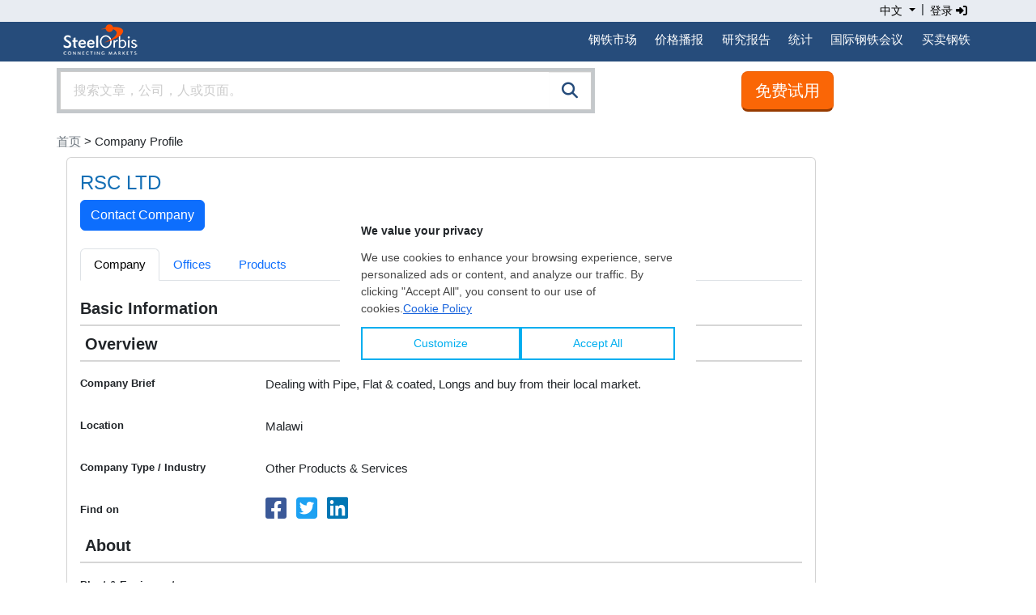

--- FILE ---
content_type: text/html;charset=UTF-8
request_url: https://cn.steelorbis.com/steel-companies/company/rscltd/
body_size: 11302
content:
<!DOCTYPE html PUBLIC "-//W3C//DTD XHTML 1.0 Transitional//EN" "http://www.w3.org/TR/xhtml1/DTD/xhtml1-transitional.dtd">
<html xmlns="http://www.w3.org/1999/xhtml" lang="zh">
<head>

	<title>MysteelOrbis - RSC LTD | cn.steelorbis.com</title>
	<meta name="google-play-app" content="app-id=com.steelorbis">
	<meta name="viewport" content="width=device-width, minimum-scale=1.0, maximum-scale=1.0, user-scalable=no">
	<meta name="description" content="Company profile of RSC LTD on the New SteelOrbis company directory that connects more than 44,000+ steel companies" />
	<meta name="google-site-verification" content="5dLz8tMqaHYVQm0fFoBiUkEEUpDffFUbIM_QPyL-gAw" />
	<meta property="og:url" content="https://cn.steelorbis.com/steel-companies/company/rscltd/"/>
	<meta property="og:title" content="MysteelOrbis - RSC LTD | cn.steelorbis.com"/>
	<meta property="og:description" content="Company profile of RSC LTD on the New SteelOrbis company directory that connects more than 44,000+ steel companies"/>
	<meta property="og:image" content="https://tr.steelorbis.com/so/img/cmn/logo-steelorbis-og.png" />
	<meta name="twitter:card" content="summary_large_image" />
	<meta name="twitter:site" content="@SteelOrbis_ZH" />
	<meta name="twitter:creator" content="@SteelOrbis_ZH" />
	<meta name="twitter:title" content="MysteelOrbis - RSC LTD | cn.steelorbis.com" />
	<meta name="twitter:description" content="Company profile of RSC LTD on the New SteelOrbis company directory that connects more than 44,000+ steel companies" />
		
	<link rel="stylesheet" href="/so/css/autoComplete.min.css">
	<link rel="stylesheet" href="/so/css/bootstrap.min.css">
	<link href="/so/css/bootstrap/extensions.css" rel="stylesheet">
	<link rel="stylesheet" href="/so/css/all.min.6.4.2.css" rel="stylesheet">
	<script src="/so/js/jquery-1.9.1.min.js" language="javascript"></script>
	
	<link rel="alternate" href="https://www.steelorbis.com/steel-companies/company/rscltd/" hreflang="en" />
	<link rel="alternate" href="https://tr.steelorbis.com/steel-companies/company/rscltd/" hreflang="tr-tr" />
	<link rel="alternate" href="https://it.steelorbis.com/steel-companies/company/rscltd/" hreflang="it-it" />
	<link rel="canonical" href="https://cn.steelorbis.com/steel-companies/company/rscltd/" />
	<link rel="shortcut icon" href="/so/favicon.ico" />
	


<script type='text/javascript'>var googletag = googletag || {};googletag.cmd = googletag.cmd || [];(function() {var gads = document.createElement('script');gads.async = true;gads.type = 'text/javascript';var useSSL = 'https:' == document.location.protocol;gads.src = (useSSL ? 'https:' : 'http:') + '//www.googletagservices.com/tag/js/gpt.js';var node = document.getElementsByTagName('script')[0];node.parentNode.insertBefore(gads, node);})();</script>


	  
	

<script type='text/javascript'>

    /**
     * Look for visible banners and inject google tag script.
     */
    window.addEventListener("load", function () {
        let bannerZone73 = document.getElementById("bannerZone73");
        if (bannerZone73 != null) {
            let bannerZone73Style = window.getComputedStyle(bannerZone73);
            if (bannerZone73Style.display !== 'none') {
                googletag.cmd.push(function () {
                    googletag.defineSlot('/26749023/CN_Subpages_Square3_200x200', [200, 200], 'bannerZone73')
                        .addService(googletag.pubads());
                    googletag.pubads().collapseEmptyDivs(true);
                    googletag.enableServices();
                });

                const script = document.createElement('script');
                script.innerHTML = "googletag.cmd.push(function() { googletag.display(\'bannerZone73\'); });"

                bannerZone73.appendChild(script);
            }
        }

        let bannerZone73Mobile = document.getElementById("bannerZone73-mobile");
        if (bannerZone73Mobile != null) {
            let bannerZone73MobileStyle = window.getComputedStyle(bannerZone73Mobile);
            if (bannerZone73MobileStyle.display !== 'none') {
                googletag.cmd.push(function () {
                    googletag.defineSlot('/26749023/CN_Subpages_Square3_200x200', [200, 200], 'bannerZone73-mobile')
                        .addService(googletag.pubads());
                    googletag.pubads().collapseEmptyDivs(true);
                    googletag.enableServices();
                });

                const script = document.createElement('script');
                script.innerHTML = "googletag.cmd.push(function() { googletag.display(\'bannerZone73-mobile\'); });"

                bannerZone73Mobile.appendChild(script);
            }
        }

        let bannerZone74 = document.getElementById("bannerZone74");
        if (bannerZone74 != null) {
            googletag.cmd.push(function () {
                googletag.defineSlot('/26749023/CN_Subpages_Skyscraper_200x600', [200, 600], 'bannerZone74')
                    .addService(googletag.pubads());
                googletag.pubads().collapseEmptyDivs(true);
                googletag.enableServices();
            });

            const script = document.createElement('script');
            script.innerHTML = "googletag.cmd.push(function() { googletag.display(\'bannerZone74\'); });"

            bannerZone74.appendChild(script);
        }

        let bannerZone75 = document.getElementById("bannerZone75");
        if (bannerZone75 != null) {
            googletag.cmd.push(function () {
                googletag.defineSlot('/26749023/CN_Subpages_Square1_200x200', [200, 200], 'bannerZone75')
                    .addService(googletag.pubads());
                googletag.pubads().collapseEmptyDivs(true);
                googletag.enableServices();
            });

            const script = document.createElement('script');
            script.innerHTML = "googletag.cmd.push(function() { googletag.display(\'bannerZone75\'); });"

            bannerZone75.appendChild(script);
        }

        let bannerZone76 = document.getElementById("bannerZone76");
        if (bannerZone76 != null) {
            googletag.cmd.push(function () {
                googletag.defineSlot('/26749023/CN_Subpages_Square2_200x200', [200, 200], 'bannerZone76')
                    .addService(googletag.pubads());
                googletag.pubads().collapseEmptyDivs(true);
                googletag.enableServices();
            });

            const script = document.createElement('script');
            script.innerHTML = "googletag.cmd.push(function() { googletag.display(\'bannerZone76\'); });"

            bannerZone76.appendChild(script);
        }

        let bannerZone77 = document.getElementById("bannerZone77");
        if (bannerZone77 != null) {
            googletag.cmd.push(function () {
                googletag.defineSlot('/26749023/CN_Homepage_Exclusive_300x250', [300, 250], 'bannerZone77')
                    .addService(googletag.pubads());
                googletag.pubads().collapseEmptyDivs(true);
                googletag.enableServices();
            });

            const script = document.createElement('script');
            script.innerHTML = "googletag.cmd.push(function() { googletag.display(\'bannerZone77\'); });"

            bannerZone77.appendChild(script);
        }
    });
</script>



<script>
window.dataLayer = window.dataLayer || [];





</script>




<!-- Google Tag Manager -->
<script>(function(w,d,s,l,i){w[l]=w[l]||[];w[l].push({'gtm.start':
new Date().getTime(),event:'gtm.js'});var f=d.getElementsByTagName(s)[0],
j=d.createElement(s),dl=l!='dataLayer'?'&l='+l:'';j.async=true;j.src=
'//www.googletagmanager.com/gtm.js?id='+i+dl;f.parentNode.insertBefore(j,f);
})(window,document,'script','dataLayer','GTM-5MNTTM');</script>
<!-- End Google Tag Manager --><script src="/so/js/bootstrap.bundle.min.js" language="javascript"></script>

	</head>
<body>


<script type="text/javascript">

	function goToNextPage(){
		var returnUrl = document.getElementById('returnURL').value;
		if(!returnUrl){
			document.getElementById('returnURL').value = window.location;
		}
		
	    document.forms["loginForm"].submit();
	}

</script>

<form method="post" action="/login.do" id="loginForm" name="loginForm">
    <input type="hidden" name="returnURL" id="returnURL" value=""/>
</form>

<script>
	function onClickLinkNews(){
		var f = document.getElementById("tagFormNews");
		f.submit();
	}
</script>
<style>
.nav-padding {--bs-nav-link-padding-y: 0.7rem;}
@media screen and (min-width: 768px) and (max-width: 991.98px) {
.navbar-expand-md .navbar-nav .nav-link {
    padding-right: 0.4rem;
    padding-left: 0.4rem;
}
}
@media screen and (min-width: 992px) {
.navbar-expand-md .navbar-nav .nav-link {
    padding-right: 0.7rem;
    padding-left: 0.7rem;
}
}
</style>
<div class="back-lang">
    <div class="container">
        <div class="row">
            <div class="text-end">
                <div class="btn-group" role="group" aria-label="Language button group">
					<div class="btn-group" role="group">
						<a class="dropdown-toggle text-black" style="padding:3px; cursor:pointer; box-shadow:none; text-decoration:none; font-size:14px;" type="button" id="dropdownMenu1" data-bs-toggle="dropdown" aria-expanded="false">                          
							中文<span class="caret"></span>
						</a>
						<ul class="dropdown-menu dropdown-menu-right text-left" aria-labelledby="dropdownMenu1" style="z-index:1000000000; min-width:131px;">
							<li><a href="https://www.steelorbis.com/steel-companies/company/rscltd/" class="dropdown-item">English</a></li><li><a href="https://tr.steelorbis.com/steel-companies/company/rscltd/" class="dropdown-item">Türkçe</a></li><li><a href="https://it.steelorbis.com/steel-companies/company/rscltd/" class="dropdown-item">Italiano</a></li></ul>
					</div>&nbsp;|&nbsp;
					<a class="text-black" style="cursor:pointer; text-decoration:none; padding:3px; font-size:14px;" onclick="javascript:goToNextPage();">登录&nbsp;<i class="fa-solid fa-sign-in-alt" aria-hidden="true"></i></a></div>
            </div>
            <div class="clearfix"></div>
        </div>
    </div>
</div>
<div class="back-menu">
    <div class="container">
        <div class="row">
			<nav class="navbar navbar-expand-md">
				<div class="d-flex flex-grow-1">
					<a class="navbar-brand" style="padding-left:0px; padding-top:0px;" href="/">&nbsp;<img src="/so/img/cmn/logo-steelorbis-sm.png" style="max-height:45px; display:inline;" border="0" alt="SteelOrbis"></a>
				</div>
				<button class="navbar-toggler text-white fs-6 p-2" type="button" data-bs-toggle="collapse" data-bs-target="#navbarExample2" aria-controls="navbarExample2" aria-expanded="false" aria-label="Toggle navigation">
					菜单</span>
				</button>
				<div class="collapse navbar-collapse flex-grow-1" id="navbarExample2">
					<ul class="navbar-nav ms-auto flex-nowrap" style="padding-left: 0.15rem">
						<li class="nav-item dropdown position-static nav-padding">
							<a class="nav-link nav-link-menu" id="navbarDropdown" role="button" data-bs-toggle="dropdown" aria-expanded="false">钢铁市场</a>
							<div class="dropdown-menu submenu-frame w-100 mt-0" aria-labelledby="navbarDropdown" style="border-top-left-radius: 0; border-top-right-radius: 0;">
								<div class="container">
									<div class="row my-4">
										<div class="col-md-3 mb-3 mb-lg-0 border-end">
											<div class="list-group list-group-flush">
												<a class="list-group-item list-group-item-action submenu-header" href="/gang-cai-jia-ge/">钢材价格</a>
												<a class="list-group-item list-group-item-action submenu-items" href="/gang-cai-jia-ge/mei-ri-jia-ge/">每日钢铁价格</a>
												<a class="list-group-item list-group-item-action submenu-items" href="/gang-cai-jia-ge/can-kao-jia-ge/">每周钢铁价格</a>
												<a class="list-group-item list-group-item-action submenu-items" href="/gang-cai-jia-ge/gang-tie-jia-ge-fen-xi/">钢铁价格分析</a>
												<a class="list-group-item list-group-item-action submenu-items" href="/gang-cai-jia-ge/aobo-guoji-gangtie-jiage-zhi-shu/">国际钢价指数</a>
												<a class="list-group-item list-group-item-action submenu-items" href="/gang-cai-jia-ge/gang-cai-qi-huo/">钢铁期货</a>
												<a class="list-group-item list-group-item-action submenu-header mt-2" href="/gang-cai-jia-ge/gang-cai-jia-ge-shi-chang-fen-xi/">钢铁价格和市场分析</a>
												<a class="list-group-item list-group-item-action submenu-items" href="/gang-cai-jia-ge/gang-cai-jia-ge-shi-chang-fen-xi/yuan-cai-liao/">废钢 & 原材料</a>
												<a class="list-group-item list-group-item-action submenu-items" href="/gang-cai-jia-ge/gang-cai-jia-ge-shi-chang-fen-xi/gang-guan/">钢管</a>
												<a class="list-group-item list-group-item-action submenu-items" href="/gang-cai-jia-ge/gang-cai-jia-ge-shi-chang-fen-xi/bian-ping-cai-ji-ban-pi/">扁平材及板坯</a>
												<a class="list-group-item list-group-item-action submenu-items" href="/gang-cai-jia-ge/gang-cai-jia-ge-shi-chang-fen-xi/chang-cai-ji-fang-pi/">长材及方坯</a>
											</div>
										</div>
										<div class="col-md-3 mb-3 mb-lg-0 border-end">
											<div class="list-group list-group-flush">
												<a class="mb-0 list-group-item list-group-item-action submenu-header">制品</a>
												<a class="list-group-item list-group-item-action submenu-items" href="/gang-cai-shi-chang/fei-gang.htm">废钢</a>
												<a class="list-group-item list-group-item-action submenu-items" href="/gang-cai-shi-chang/tie-kuang-shi.htm">铁矿石</a>
												<a class="list-group-item list-group-item-action submenu-items" href="/gang-cai-shi-chang/fang-pi-he-ban-pi.htm">方坯和板坯</a>
												<a class="list-group-item list-group-item-action submenu-items" href="/gang-cai-shi-chang/luo-wen-gang.htm">螺纹钢</a>
												<a class="list-group-item list-group-item-action submenu-items" href="/gang-cai-shi-chang/xian-cai.htm">线材</a>
												<a class="list-group-item list-group-item-action submenu-items" href="/gang-cai-shi-chang/re-juan.htm">热卷</a>
												<a class="list-group-item list-group-item-action submenu-items" href="/gang-cai-shi-chang/leng-juan.htm">冷卷</a>
												<a class="list-group-item list-group-item-action submenu-items" href="/gang-cai-shi-chang/cai-tu.htm">彩涂卷</a>
												<a class="list-group-item list-group-item-action submenu-items" href="/gang-cai-shi-chang/gang-guan.htm">钢管</a>
											</div>
										</div>
										<div class="col-md-3 mb-3 mb-md-0 border-end">
											<div class="list-group list-group-flush">
												<a class="mb-0 list-group-item list-group-item-action submenu-header">市场</a>
												<a class="list-group-item list-group-item-action submenu-items" href="/gang-cai-shi-chang/zhong-guo.htm">中国</a>
												<a class="list-group-item list-group-item-action submenu-items" href="/gang-cai-shi-chang/mei-guo.htm">美国</a>
												<a class="list-group-item list-group-item-action submenu-items" href="/gang-cai-shi-chang/yin-du.htm">印度</a>
												<a class="list-group-item list-group-item-action submenu-items" href="/gang-cai-shi-chang/tu-er-qi.htm">土耳其</a>
												<a class="list-group-item list-group-item-action submenu-items" href="/gang-cai-shi-chang/mei-zhou.htm">美洲</a>
												<a class="list-group-item list-group-item-action submenu-items" href="/gang-cai-shi-chang/ou-meng.htm">欧盟</a>
												<a class="list-group-item list-group-item-action submenu-items" href="/gang-cai-shi-chang/yuan-dong-ya-zhou.htm">远东</a>
												<a class="list-group-item list-group-item-action submenu-items" href="/gang-cai-shi-chang/du-lian-ti.htm">独联体</a>
											</div>
										</div>
										<div class="col">
											<div class="list-group list-group-flush">
												<a class="list-group-item list-group-item-action submenu-header-single" href="/hang-ye-dong-tai/hang-ye-dong-tai/">钢铁新闻<span class="float-end pt-1"><i class="fa-solid fa-arrow-right-long"></i></span></a>
												<a class="list-group-item list-group-item-action submenu-header-single" href="/hang-ye-dong-tai/mian-fei-xin-wen/" style="color:#3db513;">免费钢铁新闻<span class="float-end pt-1"><i class="fa-solid fa-arrow-right-long"></i></span></a>
												<a class="list-group-item list-group-item-action submenu-header-single" href="/gang-tie-qi-ye/">钢铁企业<span class="float-end pt-1"><i class="fa-solid fa-arrow-right-long"></i></span></a>
												</div>
										</div>
									</div>
								</div>
							</div>
						</li>
						<li class="nav-item dropdown position-static nav-padding">
							<a class="nav-link nav-link-menu" id="navbarDropdown" role="button" data-bs-toggle="dropdown" aria-expanded="false">价格播报</a>
							<div class="dropdown-menu submenu-frame w-100 mt-0" aria-labelledby="navbarDropdown" style="border-top-left-radius: 0; border-top-right-radius: 0;">
								<div class="container">
									<div class="row my-4">
										<div class="col-md-4 col-lg-4 mb-3 mb-lg-0">
											<a class="list-group-item list-group-item-action submenu-items font-weight-bold" href="/jia-ge-bo-bao/ao-bo-tu-er-qi-fei-gang-yu-bao/">
												<p class="text-center">
													奥博土耳其废钢预报<span class="d-none d-sm-block"><i class="fa-solid fa-chart-line" style="font-size:64px; color:#264c7b;"></i></span>
												</p>
											</a>
										</div>
										<div class="col-md-4 col-lg-4 mb-3 mb-lg-0">
											<a class="list-group-item list-group-item-action submenu-items font-weight-bold" href="/jia-ge-bo-bao/ao-bo-re-juan-du-lian-ti-chu-kou-bo-bao/">
												<p class="text-center">
													奥博热卷独联体出口播报<span class="d-none d-sm-block"><i class="fa-solid fa-chart-area" style="font-size:64px; color:#264c7b;"></i></span>
												</p>
											</a>
										</div>
										<div class="col-md-4 col-lg-4 mb-3 mb-lg-0">
											<br /><span style="font-size:13px;">SteelOrbis揭示钢铁市场未来走势！通过SteelOrbis独立的价格播报把握商机</span>
										</div>
									</div>
								</div>
							</div>
						</li>
						<li class="nav-item dropdown position-static nav-padding">
							<a class="nav-link nav-link-menu" id="navbarDropdown" role="button" data-bs-toggle="dropdown" aria-expanded="false">研究报告</a>
							<div class="dropdown-menu submenu-frame w-100 mt-0" aria-labelledby="navbarDropdown" style="border-top-left-radius: 0; border-top-right-radius: 0;">
								<div class="container">
									<div class="row my-4">
										<div class="col-md-4 col-lg-4 mb-3 mb-lg-0 border-end">
											<div class="list-group list-group-flush">
												<a class="mb-0 list-group-item list-group-item-action submenu-header">月度报告</a>
												<a class="list-group-item list-group-item-action submenu-items" href="/gang-cai-shi-chang/tu-erqí-gangtie-feiliao-shìchang/">土耳其废钢和钢铁产品市场报告</a>
												<a class="list-group-item list-group-item-action submenu-items" href="/gang-cai-shi-chang/ouzhou-gangtie-chanpin-shichang/">欧洲 品市</a>
												<a class="list-group-item list-group-item-action submenu-items" href="/gang-cai-shi-chang/ya-zhou-gang-tie-chan-pin-shichang/">亚洲钢铁产品市场</a>
											</div>
                                            <div class="list-group list-group-flush">
                                                <a class="mb-0 list-group-item list-group-item-action submenu-header">年度报告</a>
                                                <a class="list-group-item list-group-item-action submenu-items" href="/steelprices/globalFerrousScrapForecast/globalFerrousScrapForecast.do">全球废钢五年展望</a>
                                            </div>
										</div>
										<div class="col-md-4 col-lg-4 mb-3 mb-lg-0 border-end">
											<div class="list-group list-group-flush">
												<a class="mb-0 list-group-item list-group-item-action submenu-header">数据面板</a>
												<a class="list-group-item list-group-item-action submenu-items" href="/gangtie-shichang/tuerqi-chengben-he-lirun/">土耳其成本与利润率数据面板</a>
												<a class="list-group-item list-group-item-action submenu-items" href="/gangtie-shichang/ouzhou-chengben-he-lirun/">欧洲成本与利润率数据面板</a>
												<a class="list-group-item list-group-item-action submenu-items" href="/gangtie-shichang/yazhou-chengben-he-lirun/">亚洲成本与利润率数据面板</a>
											</div>
										</div>
										<div class="col-md-4 col-lg-4 mb-3 mb-lg-0 border-end">
											<div class="list-group list-group-flush">
												<a class="mb-0 list-group-item list-group-item-action submenu-header">地图</a>
												<a class="list-group-item list-group-item-action submenu-items" href="/qi-ta-fu-wu/bao-gao-ji-kan-wu/zhongguo-gangtie-ditu/">Chinese Steel Map</a>
												<a class="list-group-item list-group-item-action submenu-items" href="/qi-ta-fu-wu/bao-gao-ji-kan-wu/tu-er-qi-gang-chang/">Turkish Steel Map</a>
											</div>
										</div>
									</div>
								</div>
							</div>
						</li>
						<li class="nav-item dropdown position-static nav-padding">
							<a class="nav-link nav-link-menu" id="navbarDropdown" role="button" data-bs-toggle="dropdown" aria-expanded="false">统计</a>
							<div class="dropdown-menu submenu-frame w-100 mt-0" aria-labelledby="navbarDropdown" style="border-top-left-radius: 0; border-top-right-radius: 0;">
								<div class="container">
									<div class="row my-4">
										<div class="col-md-4 col-lg-4 mb-3 mb-lg-0 border-end">
											<div class="list-group list-group-flush">
												<a class="mb-0 list-group-item list-group-item-action submenu-header">生产和消费统计数据</a>
												<a class="list-group-item list-group-item-action submenu-items" href="/tong-ji-shu-ju/sheng-chan-xiao-fei-shu-ju/">数据</a>
												<a class="list-group-item list-group-item-action submenu-items" href="/tong-ji-shu-ju/sheng-chan-xiao-fei-tu-biao/">图形</a>
											</div>
										</div>
										<div class="col-md-4 col-lg-4 mb-3 mb-lg-0 border-end">
											<div class="list-group list-group-flush">
												<a class="mb-0 list-group-item list-group-item-action submenu-header">钢铁进出口统计</a>
												<a class="list-group-item list-group-item-action submenu-items" href="/tong-ji-shu-ju/jin-chu-kou-tong-ji/">数据</a>
												<a class="list-group-item list-group-item-action submenu-items" href="/tong-ji-shu-ju/tong-ji-tu-biao/">图形</a>
											</div>
										</div>
										<div class="col-md-4 col-lg-4 mb-3 mb-lg-0">
											<div class="list-group list-group-flush">
												<a class="mb-0 list-group-item list-group-item-action submenu-header">配额追踪</a>
												<a class="list-group-item list-group-item-action submenu-items" href="/tong-ji-shu-ju/oumeng-peie-zuhuizong/">欧盟配额</a>
												<a class="list-group-item list-group-item-action submenu-items" href="/tong-ji-shu-ju/ying-guo-pei-e-gen-zong/">英国配额</a>
											</div>
										</div>
									</div>
								</div>
							</div>
						</li>
						<li class="nav-item dropdown position-static nav-padding">
							<a class="nav-link nav-link-menu" id="navbarDropdown" role="button" data-bs-toggle="dropdown" aria-expanded="false">国际钢铁会议</a>
							<div class="dropdown-menu submenu-frame w-100 mt-0" aria-labelledby="navbarDropdown" style="border-top-left-radius: 0; border-top-right-radius: 0;">
								<div class="container">
									<div class="row my-4">
										<div class="col-md-4 col-lg-4 mb-3 mb-lg-0">
											<a class="list-group-item list-group-item-action submenu-items fw-bold" href="/guo-ji-gang-tie-hui-yi/">
												<p class="text-center">
													国际钢铁会议<br /><br />
													<span class="d-none d-sm-block"><i class="fa-solid fa-handshake" style="font-size:64px; color:#264c7b;"></i></span>
													<span class="d-none d-sm-block" style="font-size:12px; color:#777;"><br/><br/>Our major market-leading conferences and events offer optimum networking opportunities to all participants while adding great value to their business.</span>
												</p>
											</a>
										</div>
										<div class="col-md-4 col-lg-4 mb-3 mb-lg-0">
											<a class="list-group-item list-group-item-action submenu-items fw-bold" target="_blank" href="https://www.steelorbis.com/steel-tv/conferences/">
											<p class="text-center">
													Steel Video<br /><br />
													<span class="d-none d-sm-block"><i class="fa-solid fa-tv" style="font-size:64px; color:#264c7b;"></i></span>
													<span class="d-none d-sm-block" style="font-size:12px; color:#777;"><br/><br/>SteelOrbis Conferences, webinars and video interviews can be watched on Steel Video.</span>
												</p>
											</a>
										</div>
										</div>
								</div>
							</div>
						</li>
						<li class="nav-item dropdown position-static nav-padding">
								<a class="nav-link nav-link-menu" href="/marketplace/nrfx/rfxHelp.do" id="navbarDropdown" role="button" aria-expanded="false">买卖钢铁</a>
							</li>
						</ul>
				</div>
			</nav>
        </div>
    </div>
</div><style>
.sticky-button-search {
    position: -webkit-sticky;
    position: sticky;
    top: 0px;
    z-index:1;
}
</style>

<header class="sticky-button-search bg-white">
<div class="container">
    <div class="row">
		<div class="col-sm-8 col-md-7 p-0">
		<div class="input-group input-properties border border-secondary-subtle border-4 mt-2 mb-2">
			<input id="autoComplete" class="form-control input-lg rounded-0" style="float: left; height:48px;" type="text" tabindex="1" autocomplete="off">
			<span class="input-group-btn rounded-0" style="position:absolute; display:inline; right:0;">
				<button class="btn btn-search btn-lg rounded-0" id="companySearchLink" onclick="submitSearch()"><i class="fa-solid fa-search" style="color:#264c7b;"></i></button>
			</span>
		</div>
	</div>

<script>
$('.language button').click(function() {
       $(".language_dropdown").slideToggle();
   });

   $('.company_button').click(function() {
       $(".company_ul").slideToggle();
   });
</script><style>
.btn-orange:link {background:#fe7d29; border:1px solid #ea5c00; color:#fff;}
.btn-orange:visited {background:#fe7d29; border:1px solid #ea5c00; color:#fff;}
.btn-orange:hover {background:#f16c15; border:1px solid #ea5c00; color:#fff;}
</style>
<div class="col-sm-4 col-md-5 text-center mt-2 pt-1 mb-2">
		<a class="btn btn-light btn-orange btn-lg" style="border-bottom:3px solid #963b00; background-color:#fa6606;" id="trialButtonId" href="/wo-de-zhang-hu/companyApplication.do">免费试用</a>
	</div>
</div>
</div>
</header>
<div class="container">
	




















<div class="row pt-3 pb-2">
	 
	<div class="d-block d-sm-none"><a href='/' class='link-secondary link-underline-opacity-25 link-underline-opacity-100-hover'>< 首页</a></div>
	<div class="d-none d-sm-block p-0"><a href='/' class='link-secondary link-underline-opacity-25 link-underline-opacity-100-hover'>首页</a> > Company Profile</div>
</div>


	<script type="application/ld+json">
	{
		"@context": "https://schema.org",
		"@type": "BreadcrumbList",
		"itemListElement": [
		
			{
				"@type": "ListItem",
				"position": 1,
				"name": "首页",
				
					
					"item": "https://cn.steelorbis.com/"
				
			}
			,
		
			{
				"@type": "ListItem",
				"position": 2,
				"name": "Company Profile",
				
					"item": "https://cn.steelorbis.com/steel-companies/company/rscltd/"
					
				
			}
			
		
		]
	}
	</script>
<div class="row">
		<script>
function confirmSubmit() {
	var f = document.getElementById("sendMessageToCompanyForm");
	f.submit();
	return true;
}
</script>
<div class="col-sm-9 col-md-9 col-lg-10">
	<div class="card">
		<div class="card-body">
			<div class="row">
				<div class="col-8 col-sm-8 col-md-9 col-lg-10">
					<label type="text" id="userName" name="userName" style="vertical-align: middle;">
						<h1 class="home-h1" style="display: inline;margin-bottom:0px;">
						RSC LTD</h1>
						<div class="home-h1">
							<form id="sendMessageToCompanyForm" action="/steelnetworks/company/sendMessageToCompany.do" method="post" styleId="sendMessageToCompanyForm" >
								<input type="hidden" name="companyId" value="57030"><input type="button" name="sendmessagebutton" value="Contact Company" onclick="javascript: confirmSubmit();" class="btn btn-primary"></form>
							</div>
						</label>
				</div>
			</div>
			<br />
			<div class="tabbable d-none d-sm-block">
				<ul class="nav nav-tabs">
				<li class="nav-item"><a class="nav-link active" href="/steel-companies/company/rscltd/">Company</a></li>
						<li class="nav-item"><a class="nav-link" href="/steel-companies/company/rscltd/offices/">Offices</a></li>
						<li class="nav-item"><a class="nav-link" href="/steel-companies/company/rscltd/products/">Products</a></li>
					</ul>
			</div>
			<div class="has-success d-block d-sm-none">
				<br />
				<select class="form-select" name="links" onchange="window.location.href=this.value;">
					<option value="/steel-companies/company/rscltd/" selected="selected">Company</option>
							<option value="/steel-companies/company/rscltd/offices/" >Offices</option>
							<option value="/steel-companies/company/rscltd/products/" >Products</option>
						</select>
			</div>
			<br />
			<form>
			<h5><strong>Basic Information</strong></h5>
			<div class="sep"></div>
			<h5>
			&nbsp;<strong>Overview</strong>
			</h5>
			<div class="sep"></div>
			<div class="row mb-3">
				<label class="col-sm-3 col-form-label"><strong><small>Company Brief</small></strong></label>
				<div class="col-sm-9">
					<p class="form-control-plaintext">Dealing with Pipe, Flat & coated, Longs and buy from their local market.</p>
				</div>
			</div>
			<div class="row mb-3">
				<label class="col-sm-3 col-form-label"><strong><small>Location</small></strong></label>
				<div class="col-sm-9">
					<p class="form-control-plaintext">Malawi</p>
				</div>
			</div>
			<div class="row mb-3">
				<label class="col-sm-3 col-form-label"><strong><small>Company Type / Industry</small></strong></label>
				<div class="col-sm-9">
					<p class="form-control-plaintext">Other Products & Services</p>
				</div>
			</div>
			<div class="row mb-3">
				<label class="col-sm-3 col-form-label"><strong><small>Find on</small></strong></label>
				<div class="col-sm-9">
					<a href="http://www.facebook.com" target="_blank" title="Find on Facebook" rel="nofollow" style="color:#3b5998;"><i class="fa-brands fa-facebook-square fa-2x"></i></a>&nbsp;&nbsp;
					<a href="http://search.twitter.com" target="_blank" title="Find on Twitter" rel="nofollow" style="color:#1da1f2;"><i class="fa-brands fa-twitter-square fa-2x"></i></a>&nbsp;&nbsp;
					<a href="http://www.linkedin.com" target="_blank" title="Find on LinkedIn" rel="nofollow" style="color:#0076b4;"><i class="fa-brands fa-linkedin fa-2x"></i></a>
					</div>
			</div>
			<h5>
			&nbsp;<strong>About</strong>
			</h5>
			<div class="sep"></div>
			<div class="row mb-3">
				<label class="col-sm-3 col-form-label"><strong><small>Plant &amp; Equipment</small></strong></label>
				<div class="col-sm-9">
				<p class="form-control-plaintext">
				</p>
				</div>
			</div>
			<div class="row mb-3">
				<label class="col-sm-3 col-form-label"><strong><small>Shareholders</small></strong></label>
				<div class="col-sm-9">
				<p class="form-control-plaintext">
				</p>
				</div>
			</div>
			<div class="row mb-3">
				<label class="col-sm-3 col-form-label"><strong><small>M & A History</small></strong></label>
				<div class="col-sm-9">
				<p class="form-control-plaintext">
				</p>
				</div>
			</div>
			<div class="row mb-3">
				<label class="col-sm-3 col-form-label"><strong><small>Certificates</small></strong></label>
				<div class="col-sm-9">
				<p class="form-control-plaintext">
				</p>
				</div>
			</div>
			<div class="row mb-3">
				<label class="col-sm-3 col-form-label"></label>
				<div class="col-sm-9">
					<input type="button" class="btn btn-primary" value="下一個" onClick="window.location.href=('/steel-companies/company/rscltd/offices/');" />
						</div>
			</div>
			</form>
		</div>
	</div>
	<div class="card">
	<div class="card-body">
	    <h2 class="home-h1">You Might Be Interested In</h2>
	    <div class="row">
		    <div class="col-sm-6" style="padding:5px;">
					<a href="/steel-companies/company/steetrollinginternationalcoltd-53056/" style="text-decoration:none; color:#686c6f; font-size:12px;">
			            <div class="card" style="min-height:80px;">
			                <div class="card-body">
			                    <p style="font-weight:bold;">
			                    SteetRolling International Co., Ltd.</p>
			                    经销商（国际） | 中国台湾</div>
			            </div>
					</a>
				</div>
		        <div class="col-sm-6" style="padding:5px;">
					<a href="/steel-companies/company/encanacorp/" style="text-decoration:none; color:#686c6f; font-size:12px;">
			            <div class="card" style="min-height:80px;">
			                <div class="card-body">
			                    <p style="font-weight:bold;">
			                    ENCANA CORP</p>
			                    其它产品和服务 | 加拿大</div>
			            </div>
					</a>
				</div>
		        <div class="clearfix"></div>
		        <div class="col-sm-6" style="padding:5px;">
					<a href="/steel-companies/company/directservices/" style="text-decoration:none; color:#686c6f; font-size:12px;">
			            <div class="card" style="min-height:80px;">
			                <div class="card-body">
			                    <p style="font-weight:bold;">
			                    DIRECT SERVICES</p>
			                    建筑/承包商 | 阿曼</div>
			            </div>
					</a>
				</div>
		        <div class="col-sm-6" style="padding:5px;">
					<a href="/steel-companies/company/stonebridgegroup/" style="text-decoration:none; color:#686c6f; font-size:12px;">
			            <div class="card" style="min-height:80px;">
			                <div class="card-body">
			                    <p style="font-weight:bold;">
			                    STONEBRIDGE GROUP</p>
			                    金融公司 | 澳大利亚</div>
			            </div>
					</a>
				</div>
		        <div class="clearfix"></div>
		        <div class="col-sm-6" style="padding:5px;">
					<a href="/steel-companies/company/crpipesteelinc/" style="text-decoration:none; color:#686c6f; font-size:12px;">
			            <div class="card" style="min-height:80px;">
			                <div class="card-body">
			                    <p style="font-weight:bold;">
			                    C&R PIPE & STEEL INC</p>
			                    钢铁服务中心 | 美国</div>
			            </div>
					</a>
				</div>
		        <div class="col-sm-6" style="padding:5px;">
					<a href="/steel-companies/company/qinhunagdaocoldrolledsteelstripcoltd-52414/" style="text-decoration:none; color:#686c6f; font-size:12px;">
			            <div class="card" style="min-height:80px;">
			                <div class="card-body">
			                    <p style="font-weight:bold;">
			                    Qinhunagdao cold rolled steel strip Co.,Ltd.</p>
			                    钢制包装制造商（包括鼓，镀锡罐的包装） | 中国</div>
			            </div>
					</a>
				</div>
		        <div class="clearfix"></div>
		        </div>
    </div>
</div>
		</div>








<div class="col-sm-3 col-md-3 col-lg-2 mb-1 text-center" style="padding-right:0px; padding-left:0px;">
	<div class="table-responsive" style="overflow:auto; overflow-x:hidden; scrolling:none; padding:0px;">
			
		
		<div id="bannerZone74"></div><br />
		<div id="bannerZone75"></div><br />
		<div id="bannerZone76"></div><br />
	</div>
</div><div class="clearfix"></div>
		</div>
</div>
<footer class="mt-3 pt-3 pb-3">
	<div class="container">
	    <div class="row">
	        <div class="col-6 col-sm-4 col-md-3 pt-3">
	            <ul class="list-unstyled">
	        	    <li><a class="navbar-link foot" href="/ke-hu-zhi-chi/hui-yuan-he-tong.htm">会员合同</a></li>
					<li><a class="navbar-link foot" href="/ke-hu-zhi-chi/chang-jian-wen-ti.htm">常见问题</a></li>
					<li><a class="navbar-link foot" href="/ke-hu-zhi-chi/cha-jian-tiao-kuan.htm">插件条款</a></li>
					<li><a class="navbar-link foot" href="/ke-hu-zhi-chi/guan-yu-wo-men.htm">关于我们</a></li>
					<li><a class="navbar-link foot" href="/ke-hu-zhi-chi/lian-xi-wo-men.htm">联系我们</a></li>
					<li><a class="navbar-link foot" href="/ke-hu-zhi-chi/shi-yong-tiao-kuan.htm">使用条款</a></li>
							<li><a class="navbar-link foot" href="/ke-hu-zhi-chi/bao-mi-zheng-ce.htm">保密政策</a></li>
						</ul>	
	        </div>
	        <div class="col-6 col-sm-4 col-md-3 pt-3">
	            <ul class="list-unstyled">
					<li><a class="navbar-link foot" href="/zuo-guang-gao/heng-fu-he-za-zhi/">做广告</a></li>
					<li><a class="navbar-link foot" href="/qi-ta-fu-wu/zi-xun.htm">全球钢铁咨询服 </a></li>
					<li><a class="navbar-link foot" href="/qi-ta-fu-wu/bao-gao-ji-kan-wu.htm">奥博钢铁报告与刊物 </a></li>
					</ul>	
	        </div>
	        <div class="col-6 col-sm-4 col-md-3 pt-3">
	            <ul class="list-unstyled">
					<li><a class="navbar-link foot" href="/gang-cai-jia-ge/">钢材价格</a></li>
					<li><a class="navbar-link foot" href="/gang-cai-shi-chang/luo-wen-gang.htm">铁价格</a></li>
					<li><a class="navbar-link foot" href="/gang-cai-shi-chang/fei-gang.htm">每日废钢价格</a></li>
					<li><a class="navbar-link foot" href="/gang-cai-shi-chang/xian-cai.htm">盘条价格</a></li>
					</ul>	
	        </div>
	        <div class="col-6 col-sm-4 col-md-3 pt-3" style="font-size:11px;">
				Copyright &copy; SteelOrbis电子市场公司<br />
				保留所有权利<div class="d-flex pt-2">
					<div class="p-1"><a rel="nofollow" href="https://x.com/SteelOrbis_ZH" style="color:#fff; font-size:24px;"><i class="fa-brands fa-square-x-twitter"></i></a></div>
<div class="p-1"><a rel="nofollow" href="https://www.facebook.com/SteelOrbis-421899541181839" style="color:#fff; font-size:24px;"><i class="fa-brands fa-facebook-square"></i></a></div>
<div class="p-1"><a rel="nofollow" href="https://www.youtube.com/user/SteelOrbis" style="color:#fff; font-size:24px;"><i class="fa-brands fa-youtube-square"></i></a></div>
<div class="p-1"><a href="http://e.weibo.com/steelorbis?type=0" style="color:#fff; font-size:24px;"><i class="fa-brands fa-weibo"></i></a></div>
<div class="p-1"><a rel="nofollow" href="https://play.google.com/store/apps/details?id=com.steelorbis.steelorbis_android_app" style="color:#fff; font-size:24px;"><i class="fa-brands fa-google-play"></i></a></div>
<div class="p-1"><a rel="nofollow" href="https://apps.apple.com/tr/app/steelorbis/id1526461821" style="color:#fff; font-size:24px;"><i class="fa-brands fa-apple"></i></a></div></i>
				</div>
				<div class="d-flex pt-2">
					<a class="btn btn-sm btn-outline-success text-white me-2" target="_blank" href="/ding-yue-xin-xi/">订阅</a>
					<a class="btn btn-sm btn-outline-success text-white" href="https://cn.steelorbis.com/company/payByCreditCard.do">信用卡付款</a>
				</div>
	        </div>
	    </div>
	</div>
</footer>






<script src="/so/js/autoComplete.min.js"></script>

<script>
	const autoCompleteJS = new autoComplete({
		threshold: 2,
		data: {
			src: async () => {
				try {
					let searchKey = getCurrentSearchKeyword();
					return callApisAndReturnResult(searchKey);
				} catch (error) {
					console.error("error on autocompletion search: ", error)
					return error;
				}
			},
		},
		searchEngine: (query, record) => {
			return record;
		},
		resultItem: {
			element: (item, data) => {
				item.remove();
			}
		},
		resultsList: {
			tag: "span",
			element: (list, data) => {
				// Create main and 3 category partitions
				let mainDiv = createMainDiv();
				let articlesDiv = createArticlesDiv();
				let companiesDiv = createCompaniesDiv();
				let pagesDiv = createPagesDiv();

				let articles = data.results[0].value;
				let companies = data.results[1].value;
				let pages = data.results[2].value;

				// Prepare companies div, results should be appended to the right side div
				let rightArticles = createRightDiv("rightArticles");
				for (const item of articles)
					rightArticles.appendChild(createItemDiv(item));
				articlesDiv.append(rightArticles);
				articlesDiv.append(createClearDive());

				// Prepare companies div
				let rightCompanies = createRightDiv("rightCompanies");
				for (const item of companies)
					rightCompanies.appendChild(createItemDiv(item));
				companiesDiv.append(rightCompanies);
				companiesDiv.append(createClearDive());

				// Prepare pages div
				let rightPages = createRightDiv("rightPages");
				for (const item of pages)
					rightPages.appendChild(createItemDiv(item));
				pagesDiv.append(rightPages);
				pagesDiv.append(createClearDive());

				// Append 3 parts to the main div if they have at least one item result
				if (companies.length > 1)
					mainDiv.prepend(companiesDiv);
				if (articles.length > 1)
					mainDiv.prepend(articlesDiv);
				if (pages.length > 1)
					mainDiv.prepend(pagesDiv);

				// Append to the main div
				list.prepend(mainDiv);
			},
			maxResults: 15,
		},
	});
	autoCompleteJS.input.addEventListener("selection", function (event) {
		autoCompleteJS.input.blur();
		document.getElementById('autoComplete').value = event.detail.selection.value[event.detail.selection.key];

		// Item is selected, go to the selected item's url
		window.location.href = event.detail.selection.value.itemLink
	});
	// Handle enter button search submit
	autoCompleteJS.input.addEventListener("keyup", function (event) {
		if (event.keyCode === 13)
			submitSearch();
	});
	function submitSearch() {
		let keyword = getCurrentSearchKeyword();
		if (keyword)
			window.location.href = "/steel-companies/company/companyContactSearch.do?method=showArticleSearchView&searchKey=" + keyword;
	}
	async function callApisAndReturnResult(keyword) {
		let searchUrlPrefix = "/steelnetworks/company/autoCompleteSearch.do?method=search&key=";
		return await Promise.all([
			fetch(searchUrlPrefix + keyword + "&type=1").then(response => response.json()),
			fetch(searchUrlPrefix + keyword + "&type=2").then(response => response.json()),
			fetch(searchUrlPrefix + keyword + "&type=5").then(response => response.json())
		]);
	}
	window.addEventListener("pageshow", () => {
		// Set the placeholder of search input
		document.getElementById('autoComplete').placeholder = "搜索文章，公司，人或页面。";
	});
	function createMainDiv() {
		let mainDiv = document.createElement('div');
		mainDiv.setAttribute("id", "mainDiv");
		mainDiv.style.alignItems = "left";
		mainDiv.style.float = "left";
		mainDiv.style.position = "absolute";
		mainDiv.style.top = "46px";
		mainDiv.style.width = "75%";

		return mainDiv;
	}
	function createArticlesDiv() {
		let articlesDiv = document.createElement('div');
		articlesDiv.setAttribute("id", "articlesDiv");
		articlesDiv.setAttribute("align", "left");
		articlesDiv.style.backgroundColor = "white";
		articlesDiv.style.fontSize = 13;
		articlesDiv.innerHTML = '<div style="float:left;padding-left:10px;padding-top:12px;width:100px;">' +
				'<strong>报告</strong></div>';

		return articlesDiv;
	}
	function createCompaniesDiv() {
		let companiesDiv = document.createElement('div');
		companiesDiv.setAttribute("id", "companiesDiv");
		companiesDiv.setAttribute("align", "left");
		companiesDiv.style.backgroundColor = "white";
		companiesDiv.style.fontSize = 13;
		companiesDiv.innerHTML = '<div style="float:left;padding-left:10px;padding-top:12px;width:100px;">' +
				'<strong style="font-size: 14px;">公司</strong></div>';

		return companiesDiv;
	}
	function createPagesDiv() {
		let pagesDiv = document.createElement('div');
		pagesDiv.setAttribute("id", "pagesDiv");
		pagesDiv.setAttribute("align", "left");
		pagesDiv.style.backgroundColor = "white";
		pagesDiv.style.fontSize = 13;
		pagesDiv.innerHTML = '<div style="float:left;padding-left:10px;padding-top:12px;width:100px;">' +
				'<strong>页</strong></div>';

		return pagesDiv;
	}

	function createRightDiv(identifier) {
		let rightDiv = document.createElement('div');
		rightDiv.setAttribute("id", identifier);
		rightDiv.style.float = "left";
		rightDiv.style.backgroundColor = "white";

		return rightDiv;
	}

	function createClearDive() {
		let clearDiv = document.createElement('div');
		clearDiv.style.clear = "both";

		return clearDiv;
	}

	function createItemDiv(item) {
		let value = item.value;
		let itemLink = item.itemLink;
		let childDiv = document.createElement('div');
		childDiv.classList.add("itemClass");

		let keyword = getCurrentSearchKeyword();
		let index = value.toLowerCase().indexOf(keyword.toLowerCase());
		if (index >= 0) {
			let firstPart = value.substring(0, index).trim();
			let secondPart = value.substring(index, index+keyword.length).trim();
			let thirdPart = value.substring(index + keyword.length).trim();

			childDiv.innerHTML = '<div style="line-height:2em; margin-bottom:3px; font-size:13px;">' +
					'<a style="margin-left:5px; padding:3px; color: #337ab7; text-decoration: none;" class="float-start" href="'+ itemLink +'">' + firstPart + '<mark>' + secondPart + '</mark>' + thirdPart + '</a></div><div class="clearfix"></div>';
		}
		else
			childDiv.innerHTML = '<div style="line-height:2em; margin-bottom:3px; font-size:13px;">' +
					'<a style="margin-left:5px; padding:3px; color: #337ab7; text-decoration: none;" class="float-start" href="'+ itemLink +'">' + value + '</a></div><div class="clearfix"></div>';

		return childDiv;
	}
	function getCurrentSearchKeyword() {
		return document.getElementById('autoComplete').value;
	}
</script>
</body>
</html>


--- FILE ---
content_type: text/html; charset=utf-8
request_url: https://www.google.com/recaptcha/api2/aframe
body_size: 268
content:
<!DOCTYPE HTML><html><head><meta http-equiv="content-type" content="text/html; charset=UTF-8"></head><body><script nonce="oP9eGQpxBZmF301-H8xG-Q">/** Anti-fraud and anti-abuse applications only. See google.com/recaptcha */ try{var clients={'sodar':'https://pagead2.googlesyndication.com/pagead/sodar?'};window.addEventListener("message",function(a){try{if(a.source===window.parent){var b=JSON.parse(a.data);var c=clients[b['id']];if(c){var d=document.createElement('img');d.src=c+b['params']+'&rc='+(localStorage.getItem("rc::a")?sessionStorage.getItem("rc::b"):"");window.document.body.appendChild(d);sessionStorage.setItem("rc::e",parseInt(sessionStorage.getItem("rc::e")||0)+1);localStorage.setItem("rc::h",'1769339944420');}}}catch(b){}});window.parent.postMessage("_grecaptcha_ready", "*");}catch(b){}</script></body></html>